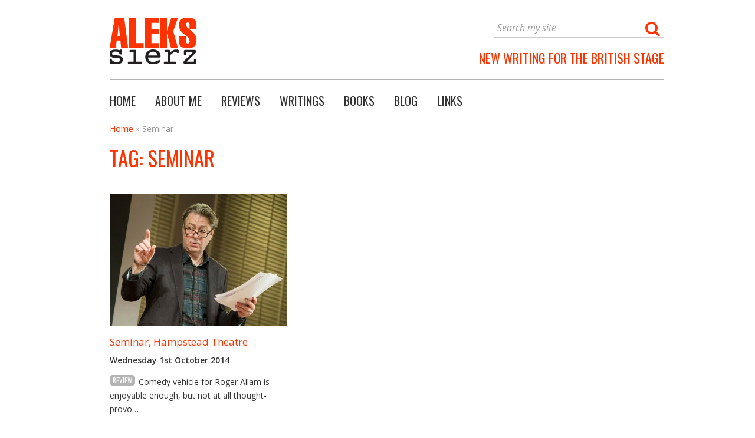

--- FILE ---
content_type: text/html; charset=UTF-8
request_url: https://www.sierz.co.uk/blog/tag/seminar/
body_size: 9429
content:


<!DOCTYPE HTML>
<!--[if IEMobile 7 ]><html class="no-js iem7" manifest="default.appcache?v=1"><![endif]--> 
<!--[if lt IE 7 ]><html class="no-js ie6" lang="en"><![endif]--> 
<!--[if IE 7 ]><html class="no-js ie7" lang="en"><![endif]--> 
<!--[if IE 8 ]><html class="no-js ie8" lang="en"><![endif]--> 
<!--[if (gte IE 9)|(gt IEMobile 7)|!(IEMobile)|!(IE)]><!--><html class="no-js" lang="en"><!--<![endif]-->
	<head>
		<title>Seminar Archives - Aleks Sierz</title><link rel="preload" as="style" href="https://fonts.googleapis.com/css?family=Oswald%7COpen%20Sans%3A400italic%2C600italic%2C400%2C600&#038;display=swap" /><link rel="stylesheet" href="https://fonts.googleapis.com/css?family=Oswald%7COpen%20Sans%3A400italic%2C600italic%2C400%2C600&#038;display=swap" media="print" onload="this.media='all'" /><noscript><link rel="stylesheet" href="https://fonts.googleapis.com/css?family=Oswald%7COpen%20Sans%3A400italic%2C600italic%2C400%2C600&#038;display=swap" /></noscript>
		<meta charset="UTF-8" />
	  	<meta http-equiv="X-UA-Compatible" content="IE=edge,chrome=1">
		<meta name="viewport" content="width=device-width, initial-scale=1.0"><!-- Remove if you're not building a responsive site. (But then why would you do such a thing?) -->
		<link rel="pingback" href="https://www.sierz.co.uk/wp/xmlrpc.php" />
		<link rel="shortcut icon" href="https://www.sierz.co.uk/content/themes/a7/img/favicon.ico"/>
		<meta name='robots' content='index, follow, max-image-preview:large, max-snippet:-1, max-video-preview:-1' />

	<!-- This site is optimized with the Yoast SEO plugin v20.8 - https://yoast.com/wordpress/plugins/seo/ -->
	<link rel="canonical" href="https://www.sierz.co.uk/blog/tag/seminar/" />
	<meta property="og:locale" content="en_GB" />
	<meta property="og:type" content="article" />
	<meta property="og:title" content="Seminar Archives - Aleks Sierz" />
	<meta property="og:url" content="https://www.sierz.co.uk/blog/tag/seminar/" />
	<meta property="og:site_name" content="Aleks Sierz" />
	<script type="application/ld+json" class="yoast-schema-graph">{"@context":"https://schema.org","@graph":[{"@type":"CollectionPage","@id":"https://www.sierz.co.uk/blog/tag/seminar/","url":"https://www.sierz.co.uk/blog/tag/seminar/","name":"Seminar Archives - Aleks Sierz","isPartOf":{"@id":"https://www.sierz.co.uk/#website"},"primaryImageOfPage":{"@id":"https://www.sierz.co.uk/blog/tag/seminar/#primaryimage"},"image":{"@id":"https://www.sierz.co.uk/blog/tag/seminar/#primaryimage"},"thumbnailUrl":"https://www.sierz.co.uk/content/uploads/2015/03/seminar1.jpg","breadcrumb":{"@id":"https://www.sierz.co.uk/blog/tag/seminar/#breadcrumb"},"inLanguage":"en-GB"},{"@type":"ImageObject","inLanguage":"en-GB","@id":"https://www.sierz.co.uk/blog/tag/seminar/#primaryimage","url":"https://www.sierz.co.uk/content/uploads/2015/03/seminar1.jpg","contentUrl":"https://www.sierz.co.uk/content/uploads/2015/03/seminar1.jpg","width":1000,"height":753,"caption":"Roger Allam in Seminar. Photo: Alastair Muir"},{"@type":"BreadcrumbList","@id":"https://www.sierz.co.uk/blog/tag/seminar/#breadcrumb","itemListElement":[{"@type":"ListItem","position":1,"name":"Home","item":"https://www.sierz.co.uk/"},{"@type":"ListItem","position":2,"name":"Seminar"}]},{"@type":"WebSite","@id":"https://www.sierz.co.uk/#website","url":"https://www.sierz.co.uk/","name":"Aleks Sierz","description":"New Writing for the British Stage","publisher":{"@id":"https://www.sierz.co.uk/#/schema/person/dcd3541e2504c2d60f9269d2da7080a3"},"potentialAction":[{"@type":"SearchAction","target":{"@type":"EntryPoint","urlTemplate":"https://www.sierz.co.uk/?s={search_term_string}"},"query-input":"required name=search_term_string"}],"inLanguage":"en-GB"},{"@type":["Person","Organization"],"@id":"https://www.sierz.co.uk/#/schema/person/dcd3541e2504c2d60f9269d2da7080a3","name":"Aleks Sierz","image":{"@type":"ImageObject","inLanguage":"en-GB","@id":"https://www.sierz.co.uk/#/schema/person/image/","url":"https://www.sierz.co.uk/content/uploads/2023/03/sierz_2023.jpeg","contentUrl":"https://www.sierz.co.uk/content/uploads/2023/03/sierz_2023.jpeg","width":600,"height":800,"caption":"Aleks Sierz"},"logo":{"@id":"https://www.sierz.co.uk/#/schema/person/image/"},"sameAs":["https://www.sierz.co.uk"]}]}</script>
	<!-- / Yoast SEO plugin. -->


<link rel='dns-prefetch' href='//cdn.jsdelivr.net' />
<link rel='dns-prefetch' href='//fonts.googleapis.com' />
<link rel='dns-prefetch' href='//fast.fonts.net' />
<link href='https://fonts.gstatic.com' crossorigin rel='preconnect' />
<link rel="alternate" type="application/rss+xml" title="Aleks Sierz &raquo; Seminar Tag Feed" href="https://www.sierz.co.uk/blog/tag/seminar/feed/" />
<style type="text/css">
img.wp-smiley,
img.emoji {
	display: inline !important;
	border: none !important;
	box-shadow: none !important;
	height: 1em !important;
	width: 1em !important;
	margin: 0 0.07em !important;
	vertical-align: -0.1em !important;
	background: none !important;
	padding: 0 !important;
}
</style>
	<link rel='stylesheet' id='wp-block-library-css' href='https://www.sierz.co.uk/wp/wp-includes/css/dist/block-library/style.min.css?ver=6.2.8' type='text/css' media='all' />
<link rel='stylesheet' id='classic-theme-styles-css' href='https://www.sierz.co.uk/wp/wp-includes/css/classic-themes.min.css?ver=6.2.8' type='text/css' media='all' />
<style id='global-styles-inline-css' type='text/css'>
body{--wp--preset--color--black: #000000;--wp--preset--color--cyan-bluish-gray: #abb8c3;--wp--preset--color--white: #ffffff;--wp--preset--color--pale-pink: #f78da7;--wp--preset--color--vivid-red: #cf2e2e;--wp--preset--color--luminous-vivid-orange: #ff6900;--wp--preset--color--luminous-vivid-amber: #fcb900;--wp--preset--color--light-green-cyan: #7bdcb5;--wp--preset--color--vivid-green-cyan: #00d084;--wp--preset--color--pale-cyan-blue: #8ed1fc;--wp--preset--color--vivid-cyan-blue: #0693e3;--wp--preset--color--vivid-purple: #9b51e0;--wp--preset--gradient--vivid-cyan-blue-to-vivid-purple: linear-gradient(135deg,rgba(6,147,227,1) 0%,rgb(155,81,224) 100%);--wp--preset--gradient--light-green-cyan-to-vivid-green-cyan: linear-gradient(135deg,rgb(122,220,180) 0%,rgb(0,208,130) 100%);--wp--preset--gradient--luminous-vivid-amber-to-luminous-vivid-orange: linear-gradient(135deg,rgba(252,185,0,1) 0%,rgba(255,105,0,1) 100%);--wp--preset--gradient--luminous-vivid-orange-to-vivid-red: linear-gradient(135deg,rgba(255,105,0,1) 0%,rgb(207,46,46) 100%);--wp--preset--gradient--very-light-gray-to-cyan-bluish-gray: linear-gradient(135deg,rgb(238,238,238) 0%,rgb(169,184,195) 100%);--wp--preset--gradient--cool-to-warm-spectrum: linear-gradient(135deg,rgb(74,234,220) 0%,rgb(151,120,209) 20%,rgb(207,42,186) 40%,rgb(238,44,130) 60%,rgb(251,105,98) 80%,rgb(254,248,76) 100%);--wp--preset--gradient--blush-light-purple: linear-gradient(135deg,rgb(255,206,236) 0%,rgb(152,150,240) 100%);--wp--preset--gradient--blush-bordeaux: linear-gradient(135deg,rgb(254,205,165) 0%,rgb(254,45,45) 50%,rgb(107,0,62) 100%);--wp--preset--gradient--luminous-dusk: linear-gradient(135deg,rgb(255,203,112) 0%,rgb(199,81,192) 50%,rgb(65,88,208) 100%);--wp--preset--gradient--pale-ocean: linear-gradient(135deg,rgb(255,245,203) 0%,rgb(182,227,212) 50%,rgb(51,167,181) 100%);--wp--preset--gradient--electric-grass: linear-gradient(135deg,rgb(202,248,128) 0%,rgb(113,206,126) 100%);--wp--preset--gradient--midnight: linear-gradient(135deg,rgb(2,3,129) 0%,rgb(40,116,252) 100%);--wp--preset--duotone--dark-grayscale: url('#wp-duotone-dark-grayscale');--wp--preset--duotone--grayscale: url('#wp-duotone-grayscale');--wp--preset--duotone--purple-yellow: url('#wp-duotone-purple-yellow');--wp--preset--duotone--blue-red: url('#wp-duotone-blue-red');--wp--preset--duotone--midnight: url('#wp-duotone-midnight');--wp--preset--duotone--magenta-yellow: url('#wp-duotone-magenta-yellow');--wp--preset--duotone--purple-green: url('#wp-duotone-purple-green');--wp--preset--duotone--blue-orange: url('#wp-duotone-blue-orange');--wp--preset--font-size--small: 13px;--wp--preset--font-size--medium: 20px;--wp--preset--font-size--large: 36px;--wp--preset--font-size--x-large: 42px;--wp--preset--spacing--20: 0.44rem;--wp--preset--spacing--30: 0.67rem;--wp--preset--spacing--40: 1rem;--wp--preset--spacing--50: 1.5rem;--wp--preset--spacing--60: 2.25rem;--wp--preset--spacing--70: 3.38rem;--wp--preset--spacing--80: 5.06rem;--wp--preset--shadow--natural: 6px 6px 9px rgba(0, 0, 0, 0.2);--wp--preset--shadow--deep: 12px 12px 50px rgba(0, 0, 0, 0.4);--wp--preset--shadow--sharp: 6px 6px 0px rgba(0, 0, 0, 0.2);--wp--preset--shadow--outlined: 6px 6px 0px -3px rgba(255, 255, 255, 1), 6px 6px rgba(0, 0, 0, 1);--wp--preset--shadow--crisp: 6px 6px 0px rgba(0, 0, 0, 1);}:where(.is-layout-flex){gap: 0.5em;}body .is-layout-flow > .alignleft{float: left;margin-inline-start: 0;margin-inline-end: 2em;}body .is-layout-flow > .alignright{float: right;margin-inline-start: 2em;margin-inline-end: 0;}body .is-layout-flow > .aligncenter{margin-left: auto !important;margin-right: auto !important;}body .is-layout-constrained > .alignleft{float: left;margin-inline-start: 0;margin-inline-end: 2em;}body .is-layout-constrained > .alignright{float: right;margin-inline-start: 2em;margin-inline-end: 0;}body .is-layout-constrained > .aligncenter{margin-left: auto !important;margin-right: auto !important;}body .is-layout-constrained > :where(:not(.alignleft):not(.alignright):not(.alignfull)){max-width: var(--wp--style--global--content-size);margin-left: auto !important;margin-right: auto !important;}body .is-layout-constrained > .alignwide{max-width: var(--wp--style--global--wide-size);}body .is-layout-flex{display: flex;}body .is-layout-flex{flex-wrap: wrap;align-items: center;}body .is-layout-flex > *{margin: 0;}:where(.wp-block-columns.is-layout-flex){gap: 2em;}.has-black-color{color: var(--wp--preset--color--black) !important;}.has-cyan-bluish-gray-color{color: var(--wp--preset--color--cyan-bluish-gray) !important;}.has-white-color{color: var(--wp--preset--color--white) !important;}.has-pale-pink-color{color: var(--wp--preset--color--pale-pink) !important;}.has-vivid-red-color{color: var(--wp--preset--color--vivid-red) !important;}.has-luminous-vivid-orange-color{color: var(--wp--preset--color--luminous-vivid-orange) !important;}.has-luminous-vivid-amber-color{color: var(--wp--preset--color--luminous-vivid-amber) !important;}.has-light-green-cyan-color{color: var(--wp--preset--color--light-green-cyan) !important;}.has-vivid-green-cyan-color{color: var(--wp--preset--color--vivid-green-cyan) !important;}.has-pale-cyan-blue-color{color: var(--wp--preset--color--pale-cyan-blue) !important;}.has-vivid-cyan-blue-color{color: var(--wp--preset--color--vivid-cyan-blue) !important;}.has-vivid-purple-color{color: var(--wp--preset--color--vivid-purple) !important;}.has-black-background-color{background-color: var(--wp--preset--color--black) !important;}.has-cyan-bluish-gray-background-color{background-color: var(--wp--preset--color--cyan-bluish-gray) !important;}.has-white-background-color{background-color: var(--wp--preset--color--white) !important;}.has-pale-pink-background-color{background-color: var(--wp--preset--color--pale-pink) !important;}.has-vivid-red-background-color{background-color: var(--wp--preset--color--vivid-red) !important;}.has-luminous-vivid-orange-background-color{background-color: var(--wp--preset--color--luminous-vivid-orange) !important;}.has-luminous-vivid-amber-background-color{background-color: var(--wp--preset--color--luminous-vivid-amber) !important;}.has-light-green-cyan-background-color{background-color: var(--wp--preset--color--light-green-cyan) !important;}.has-vivid-green-cyan-background-color{background-color: var(--wp--preset--color--vivid-green-cyan) !important;}.has-pale-cyan-blue-background-color{background-color: var(--wp--preset--color--pale-cyan-blue) !important;}.has-vivid-cyan-blue-background-color{background-color: var(--wp--preset--color--vivid-cyan-blue) !important;}.has-vivid-purple-background-color{background-color: var(--wp--preset--color--vivid-purple) !important;}.has-black-border-color{border-color: var(--wp--preset--color--black) !important;}.has-cyan-bluish-gray-border-color{border-color: var(--wp--preset--color--cyan-bluish-gray) !important;}.has-white-border-color{border-color: var(--wp--preset--color--white) !important;}.has-pale-pink-border-color{border-color: var(--wp--preset--color--pale-pink) !important;}.has-vivid-red-border-color{border-color: var(--wp--preset--color--vivid-red) !important;}.has-luminous-vivid-orange-border-color{border-color: var(--wp--preset--color--luminous-vivid-orange) !important;}.has-luminous-vivid-amber-border-color{border-color: var(--wp--preset--color--luminous-vivid-amber) !important;}.has-light-green-cyan-border-color{border-color: var(--wp--preset--color--light-green-cyan) !important;}.has-vivid-green-cyan-border-color{border-color: var(--wp--preset--color--vivid-green-cyan) !important;}.has-pale-cyan-blue-border-color{border-color: var(--wp--preset--color--pale-cyan-blue) !important;}.has-vivid-cyan-blue-border-color{border-color: var(--wp--preset--color--vivid-cyan-blue) !important;}.has-vivid-purple-border-color{border-color: var(--wp--preset--color--vivid-purple) !important;}.has-vivid-cyan-blue-to-vivid-purple-gradient-background{background: var(--wp--preset--gradient--vivid-cyan-blue-to-vivid-purple) !important;}.has-light-green-cyan-to-vivid-green-cyan-gradient-background{background: var(--wp--preset--gradient--light-green-cyan-to-vivid-green-cyan) !important;}.has-luminous-vivid-amber-to-luminous-vivid-orange-gradient-background{background: var(--wp--preset--gradient--luminous-vivid-amber-to-luminous-vivid-orange) !important;}.has-luminous-vivid-orange-to-vivid-red-gradient-background{background: var(--wp--preset--gradient--luminous-vivid-orange-to-vivid-red) !important;}.has-very-light-gray-to-cyan-bluish-gray-gradient-background{background: var(--wp--preset--gradient--very-light-gray-to-cyan-bluish-gray) !important;}.has-cool-to-warm-spectrum-gradient-background{background: var(--wp--preset--gradient--cool-to-warm-spectrum) !important;}.has-blush-light-purple-gradient-background{background: var(--wp--preset--gradient--blush-light-purple) !important;}.has-blush-bordeaux-gradient-background{background: var(--wp--preset--gradient--blush-bordeaux) !important;}.has-luminous-dusk-gradient-background{background: var(--wp--preset--gradient--luminous-dusk) !important;}.has-pale-ocean-gradient-background{background: var(--wp--preset--gradient--pale-ocean) !important;}.has-electric-grass-gradient-background{background: var(--wp--preset--gradient--electric-grass) !important;}.has-midnight-gradient-background{background: var(--wp--preset--gradient--midnight) !important;}.has-small-font-size{font-size: var(--wp--preset--font-size--small) !important;}.has-medium-font-size{font-size: var(--wp--preset--font-size--medium) !important;}.has-large-font-size{font-size: var(--wp--preset--font-size--large) !important;}.has-x-large-font-size{font-size: var(--wp--preset--font-size--x-large) !important;}
.wp-block-navigation a:where(:not(.wp-element-button)){color: inherit;}
:where(.wp-block-columns.is-layout-flex){gap: 2em;}
.wp-block-pullquote{font-size: 1.5em;line-height: 1.6;}
</style>
<link rel='stylesheet' id='font-awesome-four-css' href='https://www.sierz.co.uk/content/plugins/font-awesome-4-menus/css/font-awesome.min.css?ver=4.7.0' type='text/css' media='all' />
<link rel='stylesheet' id='wp-pagenavi-css' href='https://www.sierz.co.uk/content/plugins/wp-pagenavi/pagenavi-css.css?ver=2.70' type='text/css' media='all' />
<link rel='stylesheet' id='wordpress-popular-posts-css-css' href='https://www.sierz.co.uk/content/plugins/wordpress-popular-posts/assets/css/wpp.css?ver=6.1.1' type='text/css' media='all' />
<link rel='stylesheet' id='chosen.min-css' href='https://www.sierz.co.uk/content/themes/a7/library/js/chosen_v1/chosen.min.css?ver=6.2.8' type='text/css' media='all' />
<link rel='stylesheet' id='slick-css' href='//cdn.jsdelivr.net/npm/slick-carousel@1.8.1/slick/slick.css?ver=6.2.8' type='text/css' media='all' />
<link rel='stylesheet' id='screen-css' href='https://www.sierz.co.uk/content/themes/a7/library/css/style.css?ver=6.2.8' type='text/css' media='screen,print' />
<link rel='stylesheet' id='print-css' href='https://www.sierz.co.uk/content/themes/a7/library/css/print.css?ver=6.2.8' type='text/css' media='print' />

<link rel='stylesheet' id='fast-fonts-css' href='https://fast.fonts.net/cssapi/f2d463c3-e8ac-4f9a-bb44-aadefe88ec78.css?ver=6.2.8' type='text/css' media='all' />
<link rel='stylesheet' id='jquery.lightbox.min.css-css' href='https://www.sierz.co.uk/content/plugins/wp-jquery-lightbox/styles/lightbox.min.css?ver=1.4.8.2' type='text/css' media='all' />
<script type='application/json' id='wpp-json'>
{"sampling_active":0,"sampling_rate":100,"ajax_url":"https:\/\/www.sierz.co.uk\/wp-json\/wordpress-popular-posts\/v1\/popular-posts","api_url":"https:\/\/www.sierz.co.uk\/wp-json\/wordpress-popular-posts","ID":0,"token":"eb06ed0423","lang":0,"debug":0}
</script>
<script type='text/javascript' src='https://www.sierz.co.uk/content/plugins/wordpress-popular-posts/assets/js/wpp.min.js?ver=6.1.1' id='wpp-js-js'></script>
<script type='text/javascript' src='https://www.sierz.co.uk/wp/wp-includes/js/jquery/jquery.min.js?ver=3.6.4' id='jquery-core-js'></script>
<script type='text/javascript' src='https://www.sierz.co.uk/wp/wp-includes/js/jquery/jquery-migrate.min.js?ver=3.4.0' id='jquery-migrate-js'></script>
<script type='text/javascript' src='https://www.sierz.co.uk/content/themes/a7/library/js/chosen_v1/chosen.jquery.min.js?ver=6.2.8' id='chosen.jquery.min-js'></script>
<link rel="https://api.w.org/" href="https://www.sierz.co.uk/wp-json/" /><link rel="alternate" type="application/json" href="https://www.sierz.co.uk/wp-json/wp/v2/tags/2782" /><link rel="EditURI" type="application/rsd+xml" title="RSD" href="https://www.sierz.co.uk/wp/xmlrpc.php?rsd" />
<link rel="wlwmanifest" type="application/wlwmanifest+xml" href="https://www.sierz.co.uk/wp/wp-includes/wlwmanifest.xml" />
<meta name="generator" content="WordPress 6.2.8" />
            <style id="wpp-loading-animation-styles">@-webkit-keyframes bgslide{from{background-position-x:0}to{background-position-x:-200%}}@keyframes bgslide{from{background-position-x:0}to{background-position-x:-200%}}.wpp-widget-placeholder,.wpp-widget-block-placeholder{margin:0 auto;width:60px;height:3px;background:#dd3737;background:linear-gradient(90deg,#dd3737 0%,#571313 10%,#dd3737 100%);background-size:200% auto;border-radius:3px;-webkit-animation:bgslide 1s infinite linear;animation:bgslide 1s infinite linear}</style>
            <link rel="icon" href="https://www.sierz.co.uk/content/uploads/2023/05/cropped-aleks-avatar-32x32.jpeg" sizes="32x32" />
<link rel="icon" href="https://www.sierz.co.uk/content/uploads/2023/05/cropped-aleks-avatar-192x192.jpeg" sizes="192x192" />
<link rel="apple-touch-icon" href="https://www.sierz.co.uk/content/uploads/2023/05/cropped-aleks-avatar-180x180.jpeg" />
<meta name="msapplication-TileImage" content="https://www.sierz.co.uk/content/uploads/2023/05/cropped-aleks-avatar-270x270.jpeg" />
<noscript><style id="rocket-lazyload-nojs-css">.rll-youtube-player, [data-lazy-src]{display:none !important;}</style></noscript>	
			<!-- Begin Google Analytics -->
				
			<!-- Google tag (gtag.js) -->
			<script async src="https://www.googletagmanager.com/gtag/js?id=G-SPSZ8V5XBS"></script>
			<script>
				window.dataLayer = window.dataLayer || [];
				function gtag(){dataLayer.push(arguments);}
				gtag('js', new Date());

				gtag('config', 'G-SPSZ8V5XBS');
			</script>


		
	<!-- End Google Analytics -->
	</head>
	<body class="archive tag tag-seminar tag-2782">
	
	<div id="a7-container">
	
	

<!-- Begin Header -->
<div id="header">	

	<div id="logo">
		<a href="/" title="Aleks Sierz" >
			<img src="data:image/svg+xml,%3Csvg%20xmlns='http://www.w3.org/2000/svg'%20viewBox='0%200%20147%2079'%3E%3C/svg%3E" width="147" height="79" alt="Aleks Sierz | New Writing for the British Stage" data-lazy-src="https://www.sierz.co.uk/content/themes/a7/library/images/logo_aleks_sierz.png" /><noscript><img src="https://www.sierz.co.uk/content/themes/a7/library/images/logo_aleks_sierz.png" width="147" height="79" alt="Aleks Sierz | New Writing for the British Stage" /></noscript>
		</a>
	</div>
	
	<div id="search-form-wrapper">
		<form action="/" method="get" id="search-form" class="search-form">
        <input type="text" class="text" name="s" id="search" value="Search my site" />
         <input type="hidden" name="post_type[]" value="writing" />
		 <input type="hidden" name="post_type[]" value="post" />
		 <input type="hidden" name="post_type[]" value="review" />
        <button type="submit" class="search" ><i class="fa fa-search fa-lg"></i></button>
</form>	</div>
	
	<div id="strapline">New Writing for the British Stage </div>
	
	<div class="clear"></div>
	
	<div id="primary-navigation-wrapper">
	<ul id="primary-navigation" class="menu"><li id="menu-item-937" class="menu-item menu-item-type-post_type menu-item-object-page menu-item-home menu-item-937 menu-item-www.sierz.co.uk"><a href="https://www.sierz.co.uk/">Home</a></li>
<li id="menu-item-847" class="menu-item menu-item-type-post_type menu-item-object-page menu-item-847 menu-item-about-me"><a href="https://www.sierz.co.uk/about-me/">About me</a></li>
<li id="menu-item-940" class="menu-item menu-item-type-review menu-item-object-cpt-archive menu-item-940 menu-item-seminar-hampstead-theatre"><a href="https://www.sierz.co.uk/reviews/">Reviews</a></li>
<li id="menu-item-941" class="menu-item menu-item-type-writing menu-item-object-cpt-archive menu-item-941 menu-item-seminar-hampstead-theatre"><a href="https://www.sierz.co.uk/writings/">Writings</a></li>
<li id="menu-item-962" class="menu-item menu-item-type-book menu-item-object-cpt-archive menu-item-962 menu-item-seminar-hampstead-theatre"><a href="https://www.sierz.co.uk/books/">Books</a></li>
<li id="menu-item-948" class="blog menu-item menu-item-type-post_type menu-item-object-page menu-item-948 menu-item-blog"><a href="https://www.sierz.co.uk/blog/">Blog</a></li>
<li id="menu-item-945" class="menu-item menu-item-type-post_type menu-item-object-page menu-item-945 menu-item-links"><a href="https://www.sierz.co.uk/links/">Links</a></li>
</ul>	</div>
	<div class="clear"></div>
	
    <select id="menu-responsive-navigation"><option>Menu</option><option value ="https://www.sierz.co.uk/">Home</option><option value ="https://www.sierz.co.uk/about-me/">About me</option><option value ="https://www.sierz.co.uk/reviews/">Reviews</option><option value ="https://www.sierz.co.uk/writings/">Writings</option><option value ="https://www.sierz.co.uk/books/">Books</option><option value ="https://www.sierz.co.uk/blog/">Blog</option><option value ="https://www.sierz.co.uk/links/">Links</option></select>	
	<div class="clear"></div>
	
</div>

<!-- End Header -->


<div id="content" class="archive-review full-width">
	
	<p id="breadcrumbs"><span><span><a href="https://www.sierz.co.uk/">Home</a></span> » <span class="breadcrumb_last" aria-current="page">Seminar</span></span></p>
	<h1>Tag: Seminar</h1>


		
				
			
			<ul class="tiled-posts">
									<li class="tiled-post tiled-post-1 row-start">
						<div class="tiled-review-image">
							<a href="https://www.sierz.co.uk/reviews/seminar-hampstead-theatre/">
								<img width="300" height="225" src="data:image/svg+xml,%3Csvg%20xmlns='http://www.w3.org/2000/svg'%20viewBox='0%200%20300%20225'%3E%3C/svg%3E" class="attachment-tiled-thumb size-tiled-thumb wp-post-image" alt="Roger Allam in Seminar. Photo: Alastair Muir" decoding="async" data-lazy-srcset="https://www.sierz.co.uk/content/uploads/2015/03/seminar1-300x225.jpg 300w, https://www.sierz.co.uk/content/uploads/2015/03/seminar1-620x467.jpg 620w, https://www.sierz.co.uk/content/uploads/2015/03/seminar1-560x422.jpg 560w, https://www.sierz.co.uk/content/uploads/2015/03/seminar1-380x285.jpg 380w, https://www.sierz.co.uk/content/uploads/2015/03/seminar1-280x211.jpg 280w, https://www.sierz.co.uk/content/uploads/2015/03/seminar1.jpg 1000w" data-lazy-sizes="(max-width: 300px) 100vw, 300px" data-lazy-src="https://www.sierz.co.uk/content/uploads/2015/03/seminar1-300x225.jpg" /><noscript><img width="300" height="225" src="https://www.sierz.co.uk/content/uploads/2015/03/seminar1-300x225.jpg" class="attachment-tiled-thumb size-tiled-thumb wp-post-image" alt="Roger Allam in Seminar. Photo: Alastair Muir" decoding="async" srcset="https://www.sierz.co.uk/content/uploads/2015/03/seminar1-300x225.jpg 300w, https://www.sierz.co.uk/content/uploads/2015/03/seminar1-620x467.jpg 620w, https://www.sierz.co.uk/content/uploads/2015/03/seminar1-560x422.jpg 560w, https://www.sierz.co.uk/content/uploads/2015/03/seminar1-380x285.jpg 380w, https://www.sierz.co.uk/content/uploads/2015/03/seminar1-280x211.jpg 280w, https://www.sierz.co.uk/content/uploads/2015/03/seminar1.jpg 1000w" sizes="(max-width: 300px) 100vw, 300px" /></noscript>							</a>
						</div>
						<h3>
							<a href="https://www.sierz.co.uk/reviews/seminar-hampstead-theatre/">
								Seminar, Hampstead Theatre							</a>
						</h3>
						<p class="pub-date">Wednesday 1st October 2014</p>
						
						<div class="post-type">review</div>
						<p>Comedy vehicle for Roger Allam is enjoyable enough, but not at all thought-provo&hellip;</p>
						<a class="button" href="https://www.sierz.co.uk/reviews/seminar-hampstead-theatre/">
							<span>Read now</span>
						</a>
					
					
					</li>
							</ul>
			<div class="clear"></div>
				

	
</div>

<div class="clear"></div>

<!-- Begin Subscribe -->



<div id="subscribe">
	<!-- Email List -->
	<div id="email-list" class="column column-1">
		<div class="a7-widget-title">Join my email club</div>
		<p>I'll let you know by email whenever I add new content to the site:</p>
				<form action="https://www.sierz.co.uk/reviews/seminar-hampstead-theatre/" method="post" name="a7_email_subscribe_form" id="a7-email-subscribe-form" class="a7-simple-form">
			<input id="email-address" type="text" name="email_address" class="text" value="What's your email address?" />
			<input id="email-address" type="hidden" name="email_address_default" value="What's your email address?" />
			<div class="_a7_ht">
				<label for="_a7_ht" class="checkbox">Do not complete this field</label>
				<input type="text" tabindex="2" id="_a7_ht_email_subscribe"  value="" name="_a7_ht">			
			</div>
			<button type="submit" class="button">Join</button>
			<input id="a7-submit" type="hidden" name="_a7_submit" class="hidden" value="email_subscribe" />
			<input type="hidden" id="_a7_email_subscribe" name="_a7_email_subscribe" value="87c032d588" /><input type="hidden" name="_wp_http_referer" value="/blog/tag/seminar/" />			<div class="clear"></div>
		</form>
		
			<div id="twitter-follow">
		<a href="https://twitter.com/AleksSierz" class="twitter-follow-button" data-show-count="true" data-size="large">Follow @AleksSierz</a> <script>!function(d,s,id){var js,fjs=d.getElementsByTagName(s)[0],p=/^http:/.test(d.location)?'http':'https';if(!d.getElementById(id)){js=d.createElement(s);js.id=id;js.src=p+'://platform.twitter.com/widgets.js';fjs.parentNode.insertBefore(js,fjs);}}(document, 'script', 'twitter-wjs');</script>
		</div>
	</div>
	<div id="tag-cloud" class="column column-2">
		<a href="https://www.sierz.co.uk/blog/tag/bush-theatre/" class="tag-cloud-link tag-link-279 tag-link-position-1" style="font-size: 12.5pt;" aria-label="Bush Theatre (154 items)">Bush Theatre</a>
<a href="https://www.sierz.co.uk/blog/tag/class/" class="tag-cloud-link tag-link-1026 tag-link-position-2" style="font-size: 10pt;" aria-label="class (136 items)">class</a>
<a href="https://www.sierz.co.uk/blog/tag/comedy/" class="tag-cloud-link tag-link-233 tag-link-position-3" style="font-size: 19pt;" aria-label="comedy (207 items)">comedy</a>
<a href="https://www.sierz.co.uk/blog/tag/family-drama/" class="tag-cloud-link tag-link-2198 tag-link-position-4" style="font-size: 25.5pt;" aria-label="family drama (279 items)">family drama</a>
<a href="https://www.sierz.co.uk/blog/tag/feminism/" class="tag-cloud-link tag-link-74 tag-link-position-5" style="font-size: 12pt;" aria-label="feminism (149 items)">feminism</a>
<a href="https://www.sierz.co.uk/blog/tag/hampstead-theatre/" class="tag-cloud-link tag-link-135 tag-link-position-6" style="font-size: 14.5pt;" aria-label="Hampstead Theatre (170 items)">Hampstead Theatre</a>
<a href="https://www.sierz.co.uk/blog/tag/history-plays/" class="tag-cloud-link tag-link-1383 tag-link-position-7" style="font-size: 8.5pt;" aria-label="history plays (128 items)">history plays</a>
<a href="https://www.sierz.co.uk/blog/tag/modern-classics/" class="tag-cloud-link tag-link-730 tag-link-position-8" style="font-size: 9pt;" aria-label="modern classics (130 items)">modern classics</a>
<a href="https://www.sierz.co.uk/blog/tag/monologue/" class="tag-cloud-link tag-link-188 tag-link-position-9" style="font-size: 11pt;" aria-label="monologue (143 items)">monologue</a>
<a href="https://www.sierz.co.uk/blog/tag/national-identity/" class="tag-cloud-link tag-link-276 tag-link-position-10" style="font-size: 14pt;" aria-label="national identity (165 items)">national identity</a>
<a href="https://www.sierz.co.uk/blog/tag/national-theatre/" class="tag-cloud-link tag-link-38 tag-link-position-11" style="font-size: 27pt;" aria-label="National Theatre (300 items)">National Theatre</a>
<a href="https://www.sierz.co.uk/blog/tag/new-writing/" class="tag-cloud-link tag-link-48 tag-link-position-12" style="font-size: 35pt;" aria-label="new writing (440 items)">new writing</a>
<a href="https://www.sierz.co.uk/blog/tag/playwriting/" class="tag-cloud-link tag-link-156 tag-link-position-13" style="font-size: 21pt;" aria-label="playwriting (227 items)">playwriting</a>
<a href="https://www.sierz.co.uk/blog/tag/political-theatre/" class="tag-cloud-link tag-link-140 tag-link-position-14" style="font-size: 20.5pt;" aria-label="political theatre (222 items)">political theatre</a>
<a href="https://www.sierz.co.uk/blog/tag/racism/" class="tag-cloud-link tag-link-505 tag-link-position-15" style="font-size: 8pt;" aria-label="racism (126 items)">racism</a>
<a href="https://www.sierz.co.uk/blog/tag/royal-court/" class="tag-cloud-link tag-link-61 tag-link-position-16" style="font-size: 33.5pt;" aria-label="Royal Court (402 items)">Royal Court</a>
<a href="https://www.sierz.co.uk/blog/tag/satire/" class="tag-cloud-link tag-link-152 tag-link-position-17" style="font-size: 10.5pt;" aria-label="satire (139 items)">satire</a>
<a href="https://www.sierz.co.uk/blog/tag/sex/" class="tag-cloud-link tag-link-669 tag-link-position-18" style="font-size: 13.5pt;" aria-label="sex (163 items)">sex</a>
<a href="https://www.sierz.co.uk/blog/tag/stage-directions/" class="tag-cloud-link tag-link-39 tag-link-position-19" style="font-size: 12.5pt;" aria-label="stage directions (154 items)">stage directions</a>
<a href="https://www.sierz.co.uk/blog/tag/west-end/" class="tag-cloud-link tag-link-235 tag-link-position-20" style="font-size: 21.5pt;" aria-label="West End (232 items)">West End</a>	</div>
	<div class="clear"></div>
</div>


<!-- End Subscribe -->




	<!-- Begin Footer -->
	<div id="footer">
		<ul id="footer-navigation" class="menu"><li id="menu-item-934" class="menu-item menu-item-type-post_type menu-item-object-page menu-item-934 menu-item-copyright"><a href="https://www.sierz.co.uk/copyright/"><span>Copyright</span></a></li>
<li id="menu-item-936" class="a7 menu-item menu-item-type-custom menu-item-object-custom menu-item-936 menu-item-atticus-7"><a href="http://www.atticus7.co.uk"><span>Site By Atticus7</span></a></li>
</ul>		
		<div class="clear"></div>
	</div>
	<!-- End Footer -->
	</div><!-- End #container -->
	<script type='text/javascript' src='https://www.sierz.co.uk/content/themes/a7/library/js/jquery.validate.min.js?ver=6.2.8' id='jquery.validate-js'></script>
<script type='text/javascript' src='//cdn.jsdelivr.net/npm/slick-carousel@1.8.1/slick/slick.min.js?ver=6.2.8' id='jquery.slick.min-js'></script>
<script type='text/javascript' src='https://www.sierz.co.uk/content/themes/a7/library/js/jquery.color.js?ver=6.2.8' id='jquery.color-js'></script>
<script type='text/javascript' src='https://www.sierz.co.uk/wp/wp-includes/js/jquery/ui/core.min.js?ver=1.13.2' id='jquery-ui-core-js'></script>
<script type='text/javascript' src='https://www.sierz.co.uk/wp/wp-includes/js/jquery/ui/datepicker.min.js?ver=1.13.2' id='jquery-ui-datepicker-js'></script>
<script type='text/javascript' id='jquery-ui-datepicker-js-after'>
jQuery(function(jQuery){jQuery.datepicker.setDefaults({"closeText":"Close","currentText":"Today","monthNames":["January","February","March","April","May","June","July","August","September","October","November","December"],"monthNamesShort":["Jan","Feb","Mar","Apr","May","Jun","Jul","Aug","Sep","Oct","Nov","Dec"],"nextText":"Next","prevText":"Previous","dayNames":["Sunday","Monday","Tuesday","Wednesday","Thursday","Friday","Saturday"],"dayNamesShort":["Sun","Mon","Tue","Wed","Thu","Fri","Sat"],"dayNamesMin":["S","M","T","W","T","F","S"],"dateFormat":"DD dS MM yy","firstDay":1,"isRTL":false});});
</script>
<script type='text/javascript' src='https://www.sierz.co.uk/content/themes/a7/library/js/global.js?ver=6.2.8' id='global-js'></script>
<script type='text/javascript' src='https://www.sierz.co.uk/content/plugins/wp-jquery-lightbox/jquery.touchwipe.min.js?ver=1.4.8.2' id='wp-jquery-lightbox-swipe-js'></script>
<script type='text/javascript' id='wp-jquery-lightbox-js-extra'>
/* <![CDATA[ */
var JQLBSettings = {"showTitle":"1","showCaption":"1","showNumbers":"1","fitToScreen":"1","resizeSpeed":"400","showDownload":"0","navbarOnTop":"0","marginSize":"0","slideshowSpeed":"4000","prevLinkTitle":"previous image","nextLinkTitle":"next image","closeTitle":"close image gallery","image":"Image ","of":" of ","download":"Download","pause":"(pause slideshow)","play":"(play slideshow)"};
/* ]]> */
</script>
<script type='text/javascript' src='https://www.sierz.co.uk/content/plugins/wp-jquery-lightbox/jquery.lightbox.min.js?ver=1.4.8.2' id='wp-jquery-lightbox-js'></script>
<script>window.lazyLoadOptions=[{elements_selector:"img[data-lazy-src],.rocket-lazyload",data_src:"lazy-src",data_srcset:"lazy-srcset",data_sizes:"lazy-sizes",class_loading:"lazyloading",class_loaded:"lazyloaded",threshold:300,callback_loaded:function(element){if(element.tagName==="IFRAME"&&element.dataset.rocketLazyload=="fitvidscompatible"){if(element.classList.contains("lazyloaded")){if(typeof window.jQuery!="undefined"){if(jQuery.fn.fitVids){jQuery(element).parent().fitVids()}}}}}},{elements_selector:".rocket-lazyload",data_src:"lazy-src",data_srcset:"lazy-srcset",data_sizes:"lazy-sizes",class_loading:"lazyloading",class_loaded:"lazyloaded",threshold:300,}];window.addEventListener('LazyLoad::Initialized',function(e){var lazyLoadInstance=e.detail.instance;if(window.MutationObserver){var observer=new MutationObserver(function(mutations){var image_count=0;var iframe_count=0;var rocketlazy_count=0;mutations.forEach(function(mutation){for(var i=0;i<mutation.addedNodes.length;i++){if(typeof mutation.addedNodes[i].getElementsByTagName!=='function'){continue}
if(typeof mutation.addedNodes[i].getElementsByClassName!=='function'){continue}
images=mutation.addedNodes[i].getElementsByTagName('img');is_image=mutation.addedNodes[i].tagName=="IMG";iframes=mutation.addedNodes[i].getElementsByTagName('iframe');is_iframe=mutation.addedNodes[i].tagName=="IFRAME";rocket_lazy=mutation.addedNodes[i].getElementsByClassName('rocket-lazyload');image_count+=images.length;iframe_count+=iframes.length;rocketlazy_count+=rocket_lazy.length;if(is_image){image_count+=1}
if(is_iframe){iframe_count+=1}}});if(image_count>0||iframe_count>0||rocketlazy_count>0){lazyLoadInstance.update()}});var b=document.getElementsByTagName("body")[0];var config={childList:!0,subtree:!0};observer.observe(b,config)}},!1)</script><script data-no-minify="1" async src="https://www.sierz.co.uk/content/plugins/wp-rocket/assets/js/lazyload/17.8.3/lazyload.min.js"></script>	</body>
</html>
<!-- This website is like a Rocket, isn't it? Performance optimized by WP Rocket. Learn more: https://wp-rocket.me -->